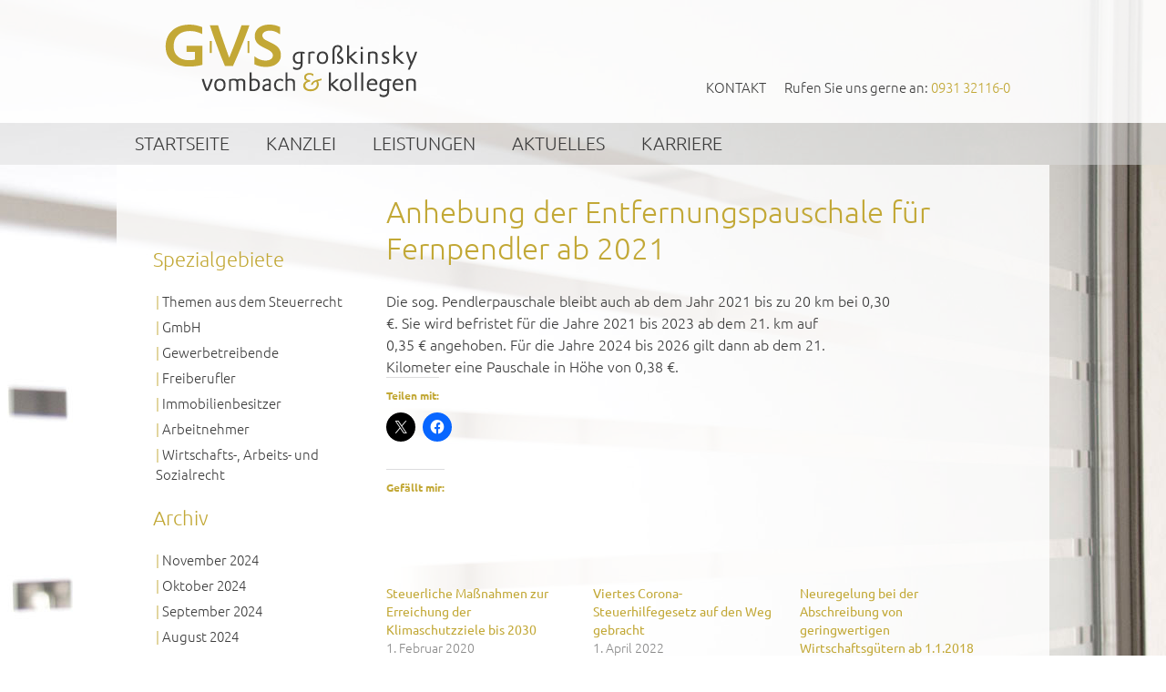

--- FILE ---
content_type: text/html; charset=UTF-8
request_url: https://www.kanzlei-gvs.de/anhebung-der-entfernungspauschale-fuer-fernpendler-ab-2021/
body_size: 12317
content:
<!DOCTYPE html>
<html dir="ltr" lang="de" prefix="og: https://ogp.me/ns#">
<head>
<meta charset="UTF-8" />
    <title>Anhebung der Entfernungspauschale für Fernpendler ab 2021 | GVS Großkinsky, Vombach &amp; Kollegen GmbH Steuerberater Wirtschaftsprüfer WürzburgGVS Großkinsky, Vombach &amp; Kollegen GmbH Steuerberater Wirtschaftsprüfer Würzburg</title>
<meta name='description' content='Die sog. Pendlerpauschale bleibt auch ab dem Jahr 2021 bis zu 20 km bei 0,30 €. Sie wird befristet für die Jahre 2021 bis ' />
	<meta name="author" content="" />
	<meta name="publisher" content="" />
	<meta name="copyright" content="Copyright &copy; 2010 - 2026 GVS Großkinsky, Vombach &amp; Kollegen GmbH Steuerberater Wirtschaftsprüfer Würzburg" />
	<meta name="distribution" content="global" />
	<meta name="siteinfo" content="" />
	<link href='//www.kanzlei-gvs.de/wp-content/uploads/omgf/omgf-stylesheet-56/omgf-stylesheet-56.css?ver=1665783645' rel='stylesheet' type='text/css'>
	<link href='//www.kanzlei-gvs.de/wp-content/uploads/omgf/omgf-stylesheet-59/omgf-stylesheet-59.css?ver=1665783645' rel='stylesheet' type='text/css'>
	<link rel="apple-touch-icon" href="https://www.kanzlei-gvs.de/wp-content/themes/kanzlei-gvs/images/favicon_kanzlei-gvs_57x57.png" />
	<link rel="apple-touch-icon" sizes="72x72" href="https://www.kanzlei-gvs.de/wp-content/themes/kanzlei-gvs/images/favicon_kanzlei-gvs_72x72.png" />
	<link rel="apple-touch-icon" sizes="114x114" href="https://www.kanzlei-gvs.de/wp-content/themes/kanzlei-gvs/images/favicon_kanzlei-gvs_114x114.png" />
	<link rel="apple-touch-icon" sizes="144x144" href="https://www.kanzlei-gvs.de/wp-content/themes/kanzlei-gvs/images/favicon_kanzlei-gvs_144x144.png" />
	<link rel='stylesheet' href='https://www.kanzlei-gvs.de/wp-content/themes/xtreme-one/output/1/kanzlei-gvs/production-min.css?ver=20240317-1010'  />
<link rel='icon' href='https://www.kanzlei-gvs.de/wp-content/themes/kanzlei-gvs/images/favicon.ico' type='image/x-icon' />
<link rel='shortcut icon' href='https://www.kanzlei-gvs.de/wp-content/themes/kanzlei-gvs/images/favicon.ico' type='image/x-icon' />
<link rel="pingback" href="https://www.kanzlei-gvs.de/xmlrpc.php" />

		<!-- All in One SEO 4.5.8 - aioseo.com -->
		<meta name="robots" content="max-image-preview:large" />
		<link rel="canonical" href="https://www.kanzlei-gvs.de/anhebung-der-entfernungspauschale-fuer-fernpendler-ab-2021/" />
		<meta name="generator" content="All in One SEO (AIOSEO) 4.5.8" />
		<meta property="og:locale" content="de_DE" />
		<meta property="og:site_name" content="GVS Großkinsky, Vombach &amp; Kollegen GmbH Steuerberater Wirtschaftsprüfer Würzburg | Steuerberatung Wirtschaftsprüfung Rechtsberatung Würzburg" />
		<meta property="og:type" content="article" />
		<meta property="og:title" content="Anhebung der Entfernungspauschale für Fernpendler ab 2021 | GVS Großkinsky, Vombach &amp; Kollegen GmbH Steuerberater Wirtschaftsprüfer Würzburg" />
		<meta property="og:url" content="https://www.kanzlei-gvs.de/anhebung-der-entfernungspauschale-fuer-fernpendler-ab-2021/" />
		<meta property="article:published_time" content="2020-11-30T23:00:56+00:00" />
		<meta property="article:modified_time" content="2020-11-30T23:00:56+00:00" />
		<meta name="twitter:card" content="summary" />
		<meta name="twitter:title" content="Anhebung der Entfernungspauschale für Fernpendler ab 2021 | GVS Großkinsky, Vombach &amp; Kollegen GmbH Steuerberater Wirtschaftsprüfer Würzburg" />
		<script type="application/ld+json" class="aioseo-schema">
			{"@context":"https:\/\/schema.org","@graph":[{"@type":"Article","@id":"https:\/\/www.kanzlei-gvs.de\/anhebung-der-entfernungspauschale-fuer-fernpendler-ab-2021\/#article","name":"Anhebung der Entfernungspauschale f\u00fcr Fernpendler ab 2021 | GVS Gro\u00dfkinsky, Vombach & Kollegen GmbH Steuerberater Wirtschaftspr\u00fcfer W\u00fcrzburg","headline":"Anhebung der Entfernungspauschale f\u00fcr Fernpendler ab 2021","author":{"@id":"https:\/\/www.kanzlei-gvs.de\/author\/steuerrecht-dezember-2020\/#author"},"publisher":{"@id":"https:\/\/www.kanzlei-gvs.de\/#organization"},"datePublished":"2020-12-01T00:00:56+01:00","dateModified":"2020-12-01T00:00:56+01:00","inLanguage":"de-DE","mainEntityOfPage":{"@id":"https:\/\/www.kanzlei-gvs.de\/anhebung-der-entfernungspauschale-fuer-fernpendler-ab-2021\/#webpage"},"isPartOf":{"@id":"https:\/\/www.kanzlei-gvs.de\/anhebung-der-entfernungspauschale-fuer-fernpendler-ab-2021\/#webpage"},"articleSection":"Aktuelles, Alle Steuerpflichtigen, Arbeitnehmer"},{"@type":"BreadcrumbList","@id":"https:\/\/www.kanzlei-gvs.de\/anhebung-der-entfernungspauschale-fuer-fernpendler-ab-2021\/#breadcrumblist","itemListElement":[{"@type":"ListItem","@id":"https:\/\/www.kanzlei-gvs.de\/#listItem","position":1,"name":"Zu Hause","item":"https:\/\/www.kanzlei-gvs.de\/","nextItem":"https:\/\/www.kanzlei-gvs.de\/anhebung-der-entfernungspauschale-fuer-fernpendler-ab-2021\/#listItem"},{"@type":"ListItem","@id":"https:\/\/www.kanzlei-gvs.de\/anhebung-der-entfernungspauschale-fuer-fernpendler-ab-2021\/#listItem","position":2,"name":"Anhebung der Entfernungspauschale f\u00fcr Fernpendler ab 2021","previousItem":"https:\/\/www.kanzlei-gvs.de\/#listItem"}]},{"@type":"Organization","@id":"https:\/\/www.kanzlei-gvs.de\/#organization","name":"GVS Gro\u00dfkinsky, Vombach & Kollegen GmbH Steuerberater Wirtschaftspr\u00fcfer W\u00fcrzburg","url":"https:\/\/www.kanzlei-gvs.de\/"},{"@type":"Person","@id":"https:\/\/www.kanzlei-gvs.de\/author\/steuerrecht-dezember-2020\/#author","url":"https:\/\/www.kanzlei-gvs.de\/author\/steuerrecht-dezember-2020\/","name":"Steuerrecht Dezember 2020"},{"@type":"WebPage","@id":"https:\/\/www.kanzlei-gvs.de\/anhebung-der-entfernungspauschale-fuer-fernpendler-ab-2021\/#webpage","url":"https:\/\/www.kanzlei-gvs.de\/anhebung-der-entfernungspauschale-fuer-fernpendler-ab-2021\/","name":"Anhebung der Entfernungspauschale f\u00fcr Fernpendler ab 2021 | GVS Gro\u00dfkinsky, Vombach & Kollegen GmbH Steuerberater Wirtschaftspr\u00fcfer W\u00fcrzburg","inLanguage":"de-DE","isPartOf":{"@id":"https:\/\/www.kanzlei-gvs.de\/#website"},"breadcrumb":{"@id":"https:\/\/www.kanzlei-gvs.de\/anhebung-der-entfernungspauschale-fuer-fernpendler-ab-2021\/#breadcrumblist"},"author":{"@id":"https:\/\/www.kanzlei-gvs.de\/author\/steuerrecht-dezember-2020\/#author"},"creator":{"@id":"https:\/\/www.kanzlei-gvs.de\/author\/steuerrecht-dezember-2020\/#author"},"datePublished":"2020-12-01T00:00:56+01:00","dateModified":"2020-12-01T00:00:56+01:00"},{"@type":"WebSite","@id":"https:\/\/www.kanzlei-gvs.de\/#website","url":"https:\/\/www.kanzlei-gvs.de\/","name":"GVS Gro\u00dfkinsky, Vombach & Kollegen GmbH Steuerberater Wirtschaftspr\u00fcfer W\u00fcrzburg","description":"Steuerberatung Wirtschaftspr\u00fcfung Rechtsberatung W\u00fcrzburg","inLanguage":"de-DE","publisher":{"@id":"https:\/\/www.kanzlei-gvs.de\/#organization"}}]}
		</script>
		<!-- All in One SEO -->

<link rel='dns-prefetch' href='//stats.wp.com' />
<link rel='dns-prefetch' href='//v0.wordpress.com' />
<link rel='dns-prefetch' href='//widgets.wp.com' />
<link rel='dns-prefetch' href='//s0.wp.com' />
<link rel='dns-prefetch' href='//0.gravatar.com' />
<link rel='dns-prefetch' href='//1.gravatar.com' />
<link rel='dns-prefetch' href='//2.gravatar.com' />
<link rel='preconnect' href='//c0.wp.com' />
<link rel="alternate" type="application/rss+xml" title="GVS Großkinsky, Vombach &amp; Kollegen GmbH Steuerberater Wirtschaftsprüfer Würzburg &raquo; Feed" href="https://www.kanzlei-gvs.de/feed/" />
<link rel="alternate" type="application/rss+xml" title="GVS Großkinsky, Vombach &amp; Kollegen GmbH Steuerberater Wirtschaftsprüfer Würzburg &raquo; Kommentar-Feed" href="https://www.kanzlei-gvs.de/comments/feed/" />
<link rel="alternate" title="oEmbed (JSON)" type="application/json+oembed" href="https://www.kanzlei-gvs.de/wp-json/oembed/1.0/embed?url=https%3A%2F%2Fwww.kanzlei-gvs.de%2Fanhebung-der-entfernungspauschale-fuer-fernpendler-ab-2021%2F" />
<link rel="alternate" title="oEmbed (XML)" type="text/xml+oembed" href="https://www.kanzlei-gvs.de/wp-json/oembed/1.0/embed?url=https%3A%2F%2Fwww.kanzlei-gvs.de%2Fanhebung-der-entfernungspauschale-fuer-fernpendler-ab-2021%2F&#038;format=xml" />
<style id='wp-img-auto-sizes-contain-inline-css' type='text/css'>
img:is([sizes=auto i],[sizes^="auto," i]){contain-intrinsic-size:3000px 1500px}
/*# sourceURL=wp-img-auto-sizes-contain-inline-css */
</style>
<link rel='stylesheet' id='jetpack_related-posts-css' href='https://c0.wp.com/p/jetpack/15.4/modules/related-posts/related-posts.css' type='text/css' media='all' />
<style id='wp-emoji-styles-inline-css' type='text/css'>

	img.wp-smiley, img.emoji {
		display: inline !important;
		border: none !important;
		box-shadow: none !important;
		height: 1em !important;
		width: 1em !important;
		margin: 0 0.07em !important;
		vertical-align: -0.1em !important;
		background: none !important;
		padding: 0 !important;
	}
/*# sourceURL=wp-emoji-styles-inline-css */
</style>
<style id='wp-block-library-inline-css' type='text/css'>
:root{--wp-block-synced-color:#7a00df;--wp-block-synced-color--rgb:122,0,223;--wp-bound-block-color:var(--wp-block-synced-color);--wp-editor-canvas-background:#ddd;--wp-admin-theme-color:#007cba;--wp-admin-theme-color--rgb:0,124,186;--wp-admin-theme-color-darker-10:#006ba1;--wp-admin-theme-color-darker-10--rgb:0,107,160.5;--wp-admin-theme-color-darker-20:#005a87;--wp-admin-theme-color-darker-20--rgb:0,90,135;--wp-admin-border-width-focus:2px}@media (min-resolution:192dpi){:root{--wp-admin-border-width-focus:1.5px}}.wp-element-button{cursor:pointer}:root .has-very-light-gray-background-color{background-color:#eee}:root .has-very-dark-gray-background-color{background-color:#313131}:root .has-very-light-gray-color{color:#eee}:root .has-very-dark-gray-color{color:#313131}:root .has-vivid-green-cyan-to-vivid-cyan-blue-gradient-background{background:linear-gradient(135deg,#00d084,#0693e3)}:root .has-purple-crush-gradient-background{background:linear-gradient(135deg,#34e2e4,#4721fb 50%,#ab1dfe)}:root .has-hazy-dawn-gradient-background{background:linear-gradient(135deg,#faaca8,#dad0ec)}:root .has-subdued-olive-gradient-background{background:linear-gradient(135deg,#fafae1,#67a671)}:root .has-atomic-cream-gradient-background{background:linear-gradient(135deg,#fdd79a,#004a59)}:root .has-nightshade-gradient-background{background:linear-gradient(135deg,#330968,#31cdcf)}:root .has-midnight-gradient-background{background:linear-gradient(135deg,#020381,#2874fc)}:root{--wp--preset--font-size--normal:16px;--wp--preset--font-size--huge:42px}.has-regular-font-size{font-size:1em}.has-larger-font-size{font-size:2.625em}.has-normal-font-size{font-size:var(--wp--preset--font-size--normal)}.has-huge-font-size{font-size:var(--wp--preset--font-size--huge)}.has-text-align-center{text-align:center}.has-text-align-left{text-align:left}.has-text-align-right{text-align:right}.has-fit-text{white-space:nowrap!important}#end-resizable-editor-section{display:none}.aligncenter{clear:both}.items-justified-left{justify-content:flex-start}.items-justified-center{justify-content:center}.items-justified-right{justify-content:flex-end}.items-justified-space-between{justify-content:space-between}.screen-reader-text{border:0;clip-path:inset(50%);height:1px;margin:-1px;overflow:hidden;padding:0;position:absolute;width:1px;word-wrap:normal!important}.screen-reader-text:focus{background-color:#ddd;clip-path:none;color:#444;display:block;font-size:1em;height:auto;left:5px;line-height:normal;padding:15px 23px 14px;text-decoration:none;top:5px;width:auto;z-index:100000}html :where(.has-border-color){border-style:solid}html :where([style*=border-top-color]){border-top-style:solid}html :where([style*=border-right-color]){border-right-style:solid}html :where([style*=border-bottom-color]){border-bottom-style:solid}html :where([style*=border-left-color]){border-left-style:solid}html :where([style*=border-width]){border-style:solid}html :where([style*=border-top-width]){border-top-style:solid}html :where([style*=border-right-width]){border-right-style:solid}html :where([style*=border-bottom-width]){border-bottom-style:solid}html :where([style*=border-left-width]){border-left-style:solid}html :where(img[class*=wp-image-]){height:auto;max-width:100%}:where(figure){margin:0 0 1em}html :where(.is-position-sticky){--wp-admin--admin-bar--position-offset:var(--wp-admin--admin-bar--height,0px)}@media screen and (max-width:600px){html :where(.is-position-sticky){--wp-admin--admin-bar--position-offset:0px}}

/*# sourceURL=wp-block-library-inline-css */
</style><style id='global-styles-inline-css' type='text/css'>
:root{--wp--preset--aspect-ratio--square: 1;--wp--preset--aspect-ratio--4-3: 4/3;--wp--preset--aspect-ratio--3-4: 3/4;--wp--preset--aspect-ratio--3-2: 3/2;--wp--preset--aspect-ratio--2-3: 2/3;--wp--preset--aspect-ratio--16-9: 16/9;--wp--preset--aspect-ratio--9-16: 9/16;--wp--preset--color--black: #000000;--wp--preset--color--cyan-bluish-gray: #abb8c3;--wp--preset--color--white: #ffffff;--wp--preset--color--pale-pink: #f78da7;--wp--preset--color--vivid-red: #cf2e2e;--wp--preset--color--luminous-vivid-orange: #ff6900;--wp--preset--color--luminous-vivid-amber: #fcb900;--wp--preset--color--light-green-cyan: #7bdcb5;--wp--preset--color--vivid-green-cyan: #00d084;--wp--preset--color--pale-cyan-blue: #8ed1fc;--wp--preset--color--vivid-cyan-blue: #0693e3;--wp--preset--color--vivid-purple: #9b51e0;--wp--preset--gradient--vivid-cyan-blue-to-vivid-purple: linear-gradient(135deg,rgb(6,147,227) 0%,rgb(155,81,224) 100%);--wp--preset--gradient--light-green-cyan-to-vivid-green-cyan: linear-gradient(135deg,rgb(122,220,180) 0%,rgb(0,208,130) 100%);--wp--preset--gradient--luminous-vivid-amber-to-luminous-vivid-orange: linear-gradient(135deg,rgb(252,185,0) 0%,rgb(255,105,0) 100%);--wp--preset--gradient--luminous-vivid-orange-to-vivid-red: linear-gradient(135deg,rgb(255,105,0) 0%,rgb(207,46,46) 100%);--wp--preset--gradient--very-light-gray-to-cyan-bluish-gray: linear-gradient(135deg,rgb(238,238,238) 0%,rgb(169,184,195) 100%);--wp--preset--gradient--cool-to-warm-spectrum: linear-gradient(135deg,rgb(74,234,220) 0%,rgb(151,120,209) 20%,rgb(207,42,186) 40%,rgb(238,44,130) 60%,rgb(251,105,98) 80%,rgb(254,248,76) 100%);--wp--preset--gradient--blush-light-purple: linear-gradient(135deg,rgb(255,206,236) 0%,rgb(152,150,240) 100%);--wp--preset--gradient--blush-bordeaux: linear-gradient(135deg,rgb(254,205,165) 0%,rgb(254,45,45) 50%,rgb(107,0,62) 100%);--wp--preset--gradient--luminous-dusk: linear-gradient(135deg,rgb(255,203,112) 0%,rgb(199,81,192) 50%,rgb(65,88,208) 100%);--wp--preset--gradient--pale-ocean: linear-gradient(135deg,rgb(255,245,203) 0%,rgb(182,227,212) 50%,rgb(51,167,181) 100%);--wp--preset--gradient--electric-grass: linear-gradient(135deg,rgb(202,248,128) 0%,rgb(113,206,126) 100%);--wp--preset--gradient--midnight: linear-gradient(135deg,rgb(2,3,129) 0%,rgb(40,116,252) 100%);--wp--preset--font-size--small: 13px;--wp--preset--font-size--medium: 20px;--wp--preset--font-size--large: 36px;--wp--preset--font-size--x-large: 42px;--wp--preset--spacing--20: 0.44rem;--wp--preset--spacing--30: 0.67rem;--wp--preset--spacing--40: 1rem;--wp--preset--spacing--50: 1.5rem;--wp--preset--spacing--60: 2.25rem;--wp--preset--spacing--70: 3.38rem;--wp--preset--spacing--80: 5.06rem;--wp--preset--shadow--natural: 6px 6px 9px rgba(0, 0, 0, 0.2);--wp--preset--shadow--deep: 12px 12px 50px rgba(0, 0, 0, 0.4);--wp--preset--shadow--sharp: 6px 6px 0px rgba(0, 0, 0, 0.2);--wp--preset--shadow--outlined: 6px 6px 0px -3px rgb(255, 255, 255), 6px 6px rgb(0, 0, 0);--wp--preset--shadow--crisp: 6px 6px 0px rgb(0, 0, 0);}:where(.is-layout-flex){gap: 0.5em;}:where(.is-layout-grid){gap: 0.5em;}body .is-layout-flex{display: flex;}.is-layout-flex{flex-wrap: wrap;align-items: center;}.is-layout-flex > :is(*, div){margin: 0;}body .is-layout-grid{display: grid;}.is-layout-grid > :is(*, div){margin: 0;}:where(.wp-block-columns.is-layout-flex){gap: 2em;}:where(.wp-block-columns.is-layout-grid){gap: 2em;}:where(.wp-block-post-template.is-layout-flex){gap: 1.25em;}:where(.wp-block-post-template.is-layout-grid){gap: 1.25em;}.has-black-color{color: var(--wp--preset--color--black) !important;}.has-cyan-bluish-gray-color{color: var(--wp--preset--color--cyan-bluish-gray) !important;}.has-white-color{color: var(--wp--preset--color--white) !important;}.has-pale-pink-color{color: var(--wp--preset--color--pale-pink) !important;}.has-vivid-red-color{color: var(--wp--preset--color--vivid-red) !important;}.has-luminous-vivid-orange-color{color: var(--wp--preset--color--luminous-vivid-orange) !important;}.has-luminous-vivid-amber-color{color: var(--wp--preset--color--luminous-vivid-amber) !important;}.has-light-green-cyan-color{color: var(--wp--preset--color--light-green-cyan) !important;}.has-vivid-green-cyan-color{color: var(--wp--preset--color--vivid-green-cyan) !important;}.has-pale-cyan-blue-color{color: var(--wp--preset--color--pale-cyan-blue) !important;}.has-vivid-cyan-blue-color{color: var(--wp--preset--color--vivid-cyan-blue) !important;}.has-vivid-purple-color{color: var(--wp--preset--color--vivid-purple) !important;}.has-black-background-color{background-color: var(--wp--preset--color--black) !important;}.has-cyan-bluish-gray-background-color{background-color: var(--wp--preset--color--cyan-bluish-gray) !important;}.has-white-background-color{background-color: var(--wp--preset--color--white) !important;}.has-pale-pink-background-color{background-color: var(--wp--preset--color--pale-pink) !important;}.has-vivid-red-background-color{background-color: var(--wp--preset--color--vivid-red) !important;}.has-luminous-vivid-orange-background-color{background-color: var(--wp--preset--color--luminous-vivid-orange) !important;}.has-luminous-vivid-amber-background-color{background-color: var(--wp--preset--color--luminous-vivid-amber) !important;}.has-light-green-cyan-background-color{background-color: var(--wp--preset--color--light-green-cyan) !important;}.has-vivid-green-cyan-background-color{background-color: var(--wp--preset--color--vivid-green-cyan) !important;}.has-pale-cyan-blue-background-color{background-color: var(--wp--preset--color--pale-cyan-blue) !important;}.has-vivid-cyan-blue-background-color{background-color: var(--wp--preset--color--vivid-cyan-blue) !important;}.has-vivid-purple-background-color{background-color: var(--wp--preset--color--vivid-purple) !important;}.has-black-border-color{border-color: var(--wp--preset--color--black) !important;}.has-cyan-bluish-gray-border-color{border-color: var(--wp--preset--color--cyan-bluish-gray) !important;}.has-white-border-color{border-color: var(--wp--preset--color--white) !important;}.has-pale-pink-border-color{border-color: var(--wp--preset--color--pale-pink) !important;}.has-vivid-red-border-color{border-color: var(--wp--preset--color--vivid-red) !important;}.has-luminous-vivid-orange-border-color{border-color: var(--wp--preset--color--luminous-vivid-orange) !important;}.has-luminous-vivid-amber-border-color{border-color: var(--wp--preset--color--luminous-vivid-amber) !important;}.has-light-green-cyan-border-color{border-color: var(--wp--preset--color--light-green-cyan) !important;}.has-vivid-green-cyan-border-color{border-color: var(--wp--preset--color--vivid-green-cyan) !important;}.has-pale-cyan-blue-border-color{border-color: var(--wp--preset--color--pale-cyan-blue) !important;}.has-vivid-cyan-blue-border-color{border-color: var(--wp--preset--color--vivid-cyan-blue) !important;}.has-vivid-purple-border-color{border-color: var(--wp--preset--color--vivid-purple) !important;}.has-vivid-cyan-blue-to-vivid-purple-gradient-background{background: var(--wp--preset--gradient--vivid-cyan-blue-to-vivid-purple) !important;}.has-light-green-cyan-to-vivid-green-cyan-gradient-background{background: var(--wp--preset--gradient--light-green-cyan-to-vivid-green-cyan) !important;}.has-luminous-vivid-amber-to-luminous-vivid-orange-gradient-background{background: var(--wp--preset--gradient--luminous-vivid-amber-to-luminous-vivid-orange) !important;}.has-luminous-vivid-orange-to-vivid-red-gradient-background{background: var(--wp--preset--gradient--luminous-vivid-orange-to-vivid-red) !important;}.has-very-light-gray-to-cyan-bluish-gray-gradient-background{background: var(--wp--preset--gradient--very-light-gray-to-cyan-bluish-gray) !important;}.has-cool-to-warm-spectrum-gradient-background{background: var(--wp--preset--gradient--cool-to-warm-spectrum) !important;}.has-blush-light-purple-gradient-background{background: var(--wp--preset--gradient--blush-light-purple) !important;}.has-blush-bordeaux-gradient-background{background: var(--wp--preset--gradient--blush-bordeaux) !important;}.has-luminous-dusk-gradient-background{background: var(--wp--preset--gradient--luminous-dusk) !important;}.has-pale-ocean-gradient-background{background: var(--wp--preset--gradient--pale-ocean) !important;}.has-electric-grass-gradient-background{background: var(--wp--preset--gradient--electric-grass) !important;}.has-midnight-gradient-background{background: var(--wp--preset--gradient--midnight) !important;}.has-small-font-size{font-size: var(--wp--preset--font-size--small) !important;}.has-medium-font-size{font-size: var(--wp--preset--font-size--medium) !important;}.has-large-font-size{font-size: var(--wp--preset--font-size--large) !important;}.has-x-large-font-size{font-size: var(--wp--preset--font-size--x-large) !important;}
/*# sourceURL=global-styles-inline-css */
</style>

<style id='classic-theme-styles-inline-css' type='text/css'>
/*! This file is auto-generated */
.wp-block-button__link{color:#fff;background-color:#32373c;border-radius:9999px;box-shadow:none;text-decoration:none;padding:calc(.667em + 2px) calc(1.333em + 2px);font-size:1.125em}.wp-block-file__button{background:#32373c;color:#fff;text-decoration:none}
/*# sourceURL=/wp-includes/css/classic-themes.min.css */
</style>
<link rel='stylesheet' id='contact-form-7-css' href='https://www.kanzlei-gvs.de/wp-content/plugins/contact-form-7/includes/css/styles.css?ver=5.9.2' type='text/css' media='all' />
<link rel='stylesheet' id='hamburger.css-css' href='https://www.kanzlei-gvs.de/wp-content/plugins/wp-responsive-menu/assets/css/wpr-hamburger.css?ver=3.1.8' type='text/css' media='all' />
<link rel='stylesheet' id='wprmenu.css-css' href='https://www.kanzlei-gvs.de/wp-content/plugins/wp-responsive-menu/assets/css/wprmenu.css?ver=3.1.8' type='text/css' media='all' />
<style id='wprmenu.css-inline-css' type='text/css'>
@media only screen and ( max-width: 768px ) {html body div.wprm-wrapper {overflow: scroll;}#wprmenu_bar {background-image: url();background-size: cover ;background-repeat: repeat;}#wprmenu_bar {background-color: #3d3d3d;}html body div#mg-wprm-wrap .wpr_submit .icon.icon-search {color: #FFFFFF;}#wprmenu_bar .menu_title,#wprmenu_bar .wprmenu_icon_menu,#wprmenu_bar .menu_title a {color: #FFFFFF;}#wprmenu_bar .menu_title a {font-size: 20px;font-weight: normal;}#mg-wprm-wrap li.menu-item a {font-size: 15px;text-transform: uppercase;font-weight: normal;}#mg-wprm-wrap li.menu-item-has-children ul.sub-menu a {font-size: 15px;text-transform: uppercase;font-weight: normal;}#mg-wprm-wrap li.current-menu-item > a {background: #c2a836;}#mg-wprm-wrap li.current-menu-item > a,#mg-wprm-wrap li.current-menu-item span.wprmenu_icon{color: #FFFFFF !important;}#mg-wprm-wrap {background-color: #3d3d3d;}.cbp-spmenu-push-toright,.cbp-spmenu-push-toright .mm-slideout {left: 80% ;}.cbp-spmenu-push-toleft {left: -80% ;}#mg-wprm-wrap.cbp-spmenu-right,#mg-wprm-wrap.cbp-spmenu-left,#mg-wprm-wrap.cbp-spmenu-right.custom,#mg-wprm-wrap.cbp-spmenu-left.custom,.cbp-spmenu-vertical {width: 80%;max-width: 400px;}#mg-wprm-wrap ul#wprmenu_menu_ul li.menu-item a,div#mg-wprm-wrap ul li span.wprmenu_icon {color: #FFFFFF;}#mg-wprm-wrap ul#wprmenu_menu_ul li.menu-item:valid ~ a{color: #FFFFFF;}#mg-wprm-wrap ul#wprmenu_menu_ul li.menu-item a:hover {background: #3d3d3d;color: #FFFFFF !important;}div#mg-wprm-wrap ul>li:hover>span.wprmenu_icon {color: #FFFFFF !important;}.wprmenu_bar .hamburger-inner,.wprmenu_bar .hamburger-inner::before,.wprmenu_bar .hamburger-inner::after {background: #FFFFFF;}.wprmenu_bar .hamburger:hover .hamburger-inner,.wprmenu_bar .hamburger:hover .hamburger-inner::before,.wprmenu_bar .hamburger:hover .hamburger-inner::after {background: #FFFFFF;}div.wprmenu_bar div.hamburger{padding-right: 6px !important;}#wprmenu_menu.left {width:80%;left: -80%;right: auto;}#wprmenu_menu.right {width:80%;right: -80%;left: auto;}html body div#wprmenu_bar {height : px;}#mg-wprm-wrap.cbp-spmenu-left,#mg-wprm-wrap.cbp-spmenu-right,#mg-widgetmenu-wrap.cbp-spmenu-widget-left,#mg-widgetmenu-wrap.cbp-spmenu-widget-right {top: px !important;}.wprmenu_bar .hamburger {float: left;}.wprmenu_bar #custom_menu_icon.hamburger {top: 0px;left: 0px;float: left !important;background-color: #CCCCCC;}.wpr_custom_menu #custom_menu_icon {display: block;}html { padding-top: 42px !important; }#wprmenu_bar,#mg-wprm-wrap { display: block; }div#wpadminbar { position: fixed; }}
/*# sourceURL=wprmenu.css-inline-css */
</style>
<link rel='stylesheet' id='wpr_icons-css' href='https://www.kanzlei-gvs.de/wp-content/plugins/wp-responsive-menu/inc/assets/icons/wpr-icons.css?ver=3.1.8' type='text/css' media='all' />
<link rel='stylesheet' id='responsive_css-css' href='https://www.kanzlei-gvs.de/wp-content/themes/kanzlei-gvs/css/screen/responsive.css?ver=6.9' type='text/css' media='all' />
<link rel='stylesheet' id='jetpack_likes-css' href='https://c0.wp.com/p/jetpack/15.4/modules/likes/style.css' type='text/css' media='all' />
<link rel='stylesheet' id='sharedaddy-css' href='https://c0.wp.com/p/jetpack/15.4/modules/sharedaddy/sharing.css' type='text/css' media='all' />
<link rel='stylesheet' id='social-logos-css' href='https://c0.wp.com/p/jetpack/15.4/_inc/social-logos/social-logos.min.css' type='text/css' media='all' />
<script type="text/javascript" src="https://c0.wp.com/c/6.9/wp-includes/js/jquery/jquery.min.js" id="jquery-core-js"></script>
<script type="text/javascript" src="https://c0.wp.com/c/6.9/wp-includes/js/jquery/jquery-migrate.min.js" id="jquery-migrate-js"></script>
<script type="text/javascript" id="jetpack_related-posts-js-extra">
/* <![CDATA[ */
var related_posts_js_options = {"post_heading":"h4"};
//# sourceURL=jetpack_related-posts-js-extra
/* ]]> */
</script>
<script type="text/javascript" src="https://c0.wp.com/p/jetpack/15.4/_inc/build/related-posts/related-posts.min.js" id="jetpack_related-posts-js"></script>
<script type="text/javascript" src="https://www.kanzlei-gvs.de/wp-content/plugins/wp-responsive-menu/assets/js/modernizr.custom.js?ver=3.1.8" id="modernizr-js"></script>
<script type="text/javascript" src="https://www.kanzlei-gvs.de/wp-content/plugins/wp-responsive-menu/assets/js/touchSwipe.js?ver=3.1.8" id="touchSwipe-js"></script>
<script type="text/javascript" id="wprmenu.js-js-extra">
/* <![CDATA[ */
var wprmenu = {"zooming":"yes","from_width":"768","push_width":"400","menu_width":"80","parent_click":"","swipe":"yes","enable_overlay":""};
//# sourceURL=wprmenu.js-js-extra
/* ]]> */
</script>
<script type="text/javascript" src="https://www.kanzlei-gvs.de/wp-content/plugins/wp-responsive-menu/assets/js/wprmenu.js?ver=3.1.8" id="wprmenu.js-js"></script>
<link rel="https://api.w.org/" href="https://www.kanzlei-gvs.de/wp-json/" /><link rel="alternate" title="JSON" type="application/json" href="https://www.kanzlei-gvs.de/wp-json/wp/v2/posts/6039" /><link rel="EditURI" type="application/rsd+xml" title="RSD" href="https://www.kanzlei-gvs.de/xmlrpc.php?rsd" />
<link rel='shortlink' href='https://wp.me/p9LD54-1zp' />
	<style>img#wpstats{display:none}</style>
		<link rel="icon" href="https://www.kanzlei-gvs.de/wp-content/uploads/2018/08/image-150x150.jpg" sizes="32x32" />
<link rel="icon" href="https://www.kanzlei-gvs.de/wp-content/uploads/2018/08/image-300x300.jpg" sizes="192x192" />
<link rel="apple-touch-icon" href="https://www.kanzlei-gvs.de/wp-content/uploads/2018/08/image-300x300.jpg" />
<meta name="msapplication-TileImage" content="https://www.kanzlei-gvs.de/wp-content/uploads/2018/08/image-300x300.jpg" />
<script type="text/javascript">
//enable css rules for active javascript
document.documentElement.className = document.documentElement.className.length ? document.documentElement.className + " js" : "js";
</script>
</head>
<body id="single" class=" wp-singular post-template-default single single-post postid-6039 single-format-standard wp-theme-xtreme-one wp-child-theme-kanzlei-gvs xf_layout-zwei_spalten_linke_sidebar_mit_menue  design-fullpage xf-html5 xf-layout2">
      <ul id="skiplinks">
            <li><a class="skip" href="#primarynav">Springe zur primären Navigation (Drücke Enter).</a></li>
                <li><a class="skip" href="#content">Springe zum Inhalt (Drücke Enter).</a></li>
            </ul>
    <header id='header' class='xf-container clearfix  xf-fullpage' >
<div class='page_margins'><div class='yamlpage clearfix'>            <div class="col1"><div class="col1_content clearfix"><section id="custom_html-2" class="widget_text widget widget_custom_html"><div class="textwidget custom-html-widget">Rufen Sie uns gerne an: <a href="tel:+49931321160" title="Telefon 0931 32116-0 anrufen …">0931 32116-0</a></div></section><section id="nav_menu-6" class="widget widget_nav_menu"><div class="menu-headermenu-container"><ul id="menu-headermenu" class="menu"><li id="menu-item-58" class="menu-item menu-item-type-post_type menu-item-object-page menu-item-58"><a href="https://www.kanzlei-gvs.de/startseite/kontakt/">Kontakt</a></li>
</ul></div></section></div></div>
            <div class="col3"><div class="col3_content clearfix"><h1 class="blogtitle"><a href="https://www.kanzlei-gvs.de" title="Zur Homepage springen">GVS Großkinsky, Vombach &amp; Kollegen GmbH Steuerberater Wirtschaftsprüfer Würzburg</a></h1></div></div>
    </div></div>
</header>
<nav id='primarynav' class='xf-container clearfix  xf-fullpage shinybuttons' >
<div class='page_margins'><div class='yamlpage clearfix'><div class="hlist"><ul class="sf-menu"><li ><a href="https://www.kanzlei-gvs.de/">Startseite</a></li><li class="page_item page-item-9 page_item_has_children"><a href="https://www.kanzlei-gvs.de/kanzlei/">Kanzlei</a><ul class='children'><li class="page_item page-item-4212"><a href="https://www.kanzlei-gvs.de/kanzlei/werwirsind/">Wer wir sind</a></li><li class="page_item page-item-41"><a href="https://www.kanzlei-gvs.de/kanzlei/leitbild/">Leitbild</a></li><li class="page_item page-item-200"><a href="https://www.kanzlei-gvs.de/kanzlei/berufstraeger/">Berufsträger</a></li><li class="page_item page-item-43"><a href="https://www.kanzlei-gvs.de/kanzlei/mitarbeiter/">Mitarbeiter | Basis unseres Erfolgs</a></li></ul></li><li class="page_item page-item-7 page_item_has_children"><a href="https://www.kanzlei-gvs.de/leistungen/">Leistungen</a><ul class='children'><li class="page_item page-item-30"><a href="https://www.kanzlei-gvs.de/leistungen/steuerberatung/">Steuerberatung</a></li><li class="page_item page-item-32"><a href="https://www.kanzlei-gvs.de/leistungen/wirtschaftsprufung/">Wirtschaftsprüfung</a></li><li class="page_item page-item-34"><a href="https://www.kanzlei-gvs.de/leistungen/rechtsberatung/">Rechtsberatung</a></li><li class="page_item page-item-36"><a href="https://www.kanzlei-gvs.de/leistungen/unternehmensberatung/">Betriebswirtschaftliche Beratung</a></li></ul></li><li class="page_item page-item-1241 page_item_has_children"><a href="https://www.kanzlei-gvs.de/aktuelles/">Aktuelles</a><ul class='children'><li class="page_item page-item-11 page_item_has_children"><a href="https://www.kanzlei-gvs.de/aktuelles/fachinformation/">Fachinformation</a></li><li class="page_item page-item-700"><a href="https://www.kanzlei-gvs.de/aktuelles/links/">Links</a></li></ul></li><li class="page_item page-item-3632 page_item_has_children"><a href="https://www.kanzlei-gvs.de/karriere/">Karriere</a><ul class='children'><li class="page_item page-item-1957"><a href="https://www.kanzlei-gvs.de/karriere/stellenanzeige/">Mitarbeiter gesucht</a></li><li class="page_item page-item-6780"><a href="https://www.kanzlei-gvs.de/karriere/stellenanzeige-steuerberater-gesucht/">Steuerberater gesucht</a></li><li class="page_item page-item-1235"><a href="https://www.kanzlei-gvs.de/karriere/ausbildung/">Ausbildung</a></li></ul></li></ul></div></div></div>
</nav>
<div id='main' class='xf-container clearfix  xf-fullpage two-left' >
<div class='page_margins'><div class='yamlpage clearfix'><div id='content' class='col1' >  <div class='col1_content clearfix'><article class="post page" id="post-6039">
						<hgroup>
						<h2 class="posttitle">Anhebung der Entfernungspauschale für Fernpendler ab 2021</h2>				</hgroup>
		            <div class="entry-content">
    <p>Die sog. Pendlerpauschale bleibt auch ab dem Jahr 2021 bis zu 20 km bei 0,30<br />
  €. Sie wird befristet für die Jahre 2021 bis 2023 ab dem 21. km auf<br />
  0,35 € angehoben. Für die Jahre 2024 bis 2026 gilt dann ab dem 21.<br />
  Kilometer eine Pauschale in Höhe von 0,38 €.</p>
<div class="sharedaddy sd-sharing-enabled"><div class="robots-nocontent sd-block sd-social sd-social-icon sd-sharing"><h3 class="sd-title">Teilen mit:</h3><div class="sd-content"><ul><li class="share-twitter"><a rel="nofollow noopener noreferrer"
				data-shared="sharing-twitter-6039"
				class="share-twitter sd-button share-icon no-text"
				href="https://www.kanzlei-gvs.de/anhebung-der-entfernungspauschale-fuer-fernpendler-ab-2021/?share=twitter"
				target="_blank"
				aria-labelledby="sharing-twitter-6039"
				>
				<span id="sharing-twitter-6039" hidden>Klicke, um auf X zu teilen (Wird in neuem Fenster geöffnet)</span>
				<span>X</span>
			</a></li><li class="share-facebook"><a rel="nofollow noopener noreferrer"
				data-shared="sharing-facebook-6039"
				class="share-facebook sd-button share-icon no-text"
				href="https://www.kanzlei-gvs.de/anhebung-der-entfernungspauschale-fuer-fernpendler-ab-2021/?share=facebook"
				target="_blank"
				aria-labelledby="sharing-facebook-6039"
				>
				<span id="sharing-facebook-6039" hidden>Klick, um auf Facebook zu teilen (Wird in neuem Fenster geöffnet)</span>
				<span>Facebook</span>
			</a></li><li class="share-end"></li></ul></div></div></div><div class='sharedaddy sd-block sd-like jetpack-likes-widget-wrapper jetpack-likes-widget-unloaded' id='like-post-wrapper-144338670-6039-697c17b13d28c' data-src='https://widgets.wp.com/likes/?ver=15.4#blog_id=144338670&amp;post_id=6039&amp;origin=www.kanzlei-gvs.de&amp;obj_id=144338670-6039-697c17b13d28c' data-name='like-post-frame-144338670-6039-697c17b13d28c' data-title='Liken oder rebloggen'><h3 class="sd-title">Gefällt mir:</h3><div class='likes-widget-placeholder post-likes-widget-placeholder' style='height: 55px;'><span class='button'><span>Gefällt mir</span></span> <span class="loading">Wird geladen …</span></div><span class='sd-text-color'></span><a class='sd-link-color'></a></div>
<div id='jp-relatedposts' class='jp-relatedposts' >
	
</div>            </div>
</article><a href="javascript:print();">Inhalt ausdrucken</a><br /><a href="javascript:window.history.back();">Zur&uuml;ck zum Inhaltsverzeichnis</a><br />&nbsp;<br /><a class="dark" href="/beispiel-seite/kontakt/">Haben Sie Fragen zu dem Beitrag? Sprechen Sie uns an!</a></div></div><aside class="col3" ><div class="col3_content clearfix"><div class="sidebar" id="xtreme_sidebar_one" ><section id="nav_menu-5" class="widget widget_nav_menu"><div class="menu-mainmenu-container"><ul id="menu-mainmenu" class="menu"><li id="menu-item-59" class="menu-item menu-item-type-post_type menu-item-object-page menu-item-home menu-item-59"><a href="https://www.kanzlei-gvs.de/">Startseite</a></li>
<li id="menu-item-65" class="menu-item menu-item-type-post_type menu-item-object-page menu-item-has-children menu-item-65"><a href="https://www.kanzlei-gvs.de/kanzlei/">Kanzlei</a>
<ul class="sub-menu">
	<li id="menu-item-4456" class="menu-item menu-item-type-post_type menu-item-object-page menu-item-4456"><a href="https://www.kanzlei-gvs.de/kanzlei/werwirsind/">Wer wir sind</a></li>
	<li id="menu-item-66" class="menu-item menu-item-type-post_type menu-item-object-page menu-item-66"><a href="https://www.kanzlei-gvs.de/kanzlei/leitbild/">Leitbild</a></li>
	<li id="menu-item-205" class="menu-item menu-item-type-post_type menu-item-object-page menu-item-205"><a href="https://www.kanzlei-gvs.de/kanzlei/berufstraeger/">Berufsträger</a></li>
	<li id="menu-item-463" class="menu-item menu-item-type-post_type menu-item-object-page menu-item-463"><a href="https://www.kanzlei-gvs.de/kanzlei/mitarbeiter/">Mitarbeiter</a></li>
</ul>
</li>
<li id="menu-item-60" class="menu-item menu-item-type-post_type menu-item-object-page menu-item-has-children menu-item-60"><a href="https://www.kanzlei-gvs.de/leistungen/">Leistungen</a>
<ul class="sub-menu">
	<li id="menu-item-61" class="menu-item menu-item-type-post_type menu-item-object-page menu-item-61"><a href="https://www.kanzlei-gvs.de/leistungen/steuerberatung/">Steuerberatung</a></li>
	<li id="menu-item-62" class="menu-item menu-item-type-post_type menu-item-object-page menu-item-62"><a href="https://www.kanzlei-gvs.de/leistungen/wirtschaftsprufung/">Wirtschaftsprüfung</a></li>
	<li id="menu-item-63" class="menu-item menu-item-type-post_type menu-item-object-page menu-item-63"><a href="https://www.kanzlei-gvs.de/leistungen/rechtsberatung/">Rechtsberatung</a></li>
	<li id="menu-item-64" class="menu-item menu-item-type-post_type menu-item-object-page menu-item-64"><a href="https://www.kanzlei-gvs.de/leistungen/unternehmensberatung/">Betriebswirtschaftliche Beratung</a></li>
</ul>
</li>
<li id="menu-item-4348" class="menu-item menu-item-type-post_type menu-item-object-page menu-item-has-children menu-item-4348"><a href="https://www.kanzlei-gvs.de/aktuelles/">Aktuelles</a>
<ul class="sub-menu">
	<li id="menu-item-69" class="menu-item menu-item-type-post_type menu-item-object-page menu-item-has-children menu-item-69"><a href="https://www.kanzlei-gvs.de/aktuelles/fachinformation/">Fachinformation</a>
	<ul class="sub-menu">
		<li id="menu-item-4351" class="menu-item menu-item-type-taxonomy menu-item-object-category current-post-ancestor current-menu-parent current-post-parent menu-item-4351"><a href="https://www.kanzlei-gvs.de/kategorie/alle-steuerpflichtigen/">Alle Steuerpflichtigen</a></li>
		<li id="menu-item-4352" class="menu-item menu-item-type-taxonomy menu-item-object-category menu-item-4352"><a href="https://www.kanzlei-gvs.de/kategorie/gmbh/">GmbH</a></li>
		<li id="menu-item-4353" class="menu-item menu-item-type-taxonomy menu-item-object-category menu-item-4353"><a href="https://www.kanzlei-gvs.de/kategorie/gewerbetreibende/">Gewerbetreibende</a></li>
		<li id="menu-item-4354" class="menu-item menu-item-type-taxonomy menu-item-object-category menu-item-4354"><a href="https://www.kanzlei-gvs.de/kategorie/freiberufler/">Freiberufler</a></li>
		<li id="menu-item-4355" class="menu-item menu-item-type-taxonomy menu-item-object-category menu-item-4355"><a href="https://www.kanzlei-gvs.de/kategorie/immobilienbesitzer/">Immobilienbesitzer</a></li>
		<li id="menu-item-4350" class="menu-item menu-item-type-taxonomy menu-item-object-category menu-item-4350"><a href="https://www.kanzlei-gvs.de/kategorie/wirtschafts-arbeits-und-sozialrecht/">Wirtschafts-, Arbeits- und Sozialrecht</a></li>
	</ul>
</li>
	<li id="menu-item-1239" class="menu-item menu-item-type-post_type menu-item-object-page menu-item-1239"><a href="https://www.kanzlei-gvs.de/aktuelles/links/">Links</a></li>
</ul>
</li>
<li id="menu-item-4780" class="menu-item menu-item-type-post_type menu-item-object-page menu-item-has-children menu-item-4780"><a href="https://www.kanzlei-gvs.de/karriere/stellenanzeige/">Karriere</a>
<ul class="sub-menu">
	<li id="menu-item-4970" class="menu-item menu-item-type-post_type menu-item-object-page menu-item-4970"><a href="https://www.kanzlei-gvs.de/karriere/stellenanzeige/">Mitarbeiter gesucht</a></li>
	<li id="menu-item-6800" class="menu-item menu-item-type-post_type menu-item-object-page menu-item-6800"><a href="https://www.kanzlei-gvs.de/karriere/stellenanzeige-steuerberater-gesucht/">Steuerberater gesucht</a></li>
	<li id="menu-item-4346" class="menu-item menu-item-type-post_type menu-item-object-page menu-item-4346"><a href="https://www.kanzlei-gvs.de/karriere/ausbildung/">Ausbildung</a></li>
</ul>
</li>
</ul></div></section><section id="nav_menu-8" class="widget widget_nav_menu"><h5 class="widget-title">Spezialgebiete</h5><div class="menu-spezialgebiete-container"><ul id="menu-spezialgebiete" class="menu"><li id="menu-item-2438" class="menu-item menu-item-type-post_type menu-item-object-page menu-item-2438"><a href="https://www.kanzlei-gvs.de/aktuelles/fachinformation/themen-aus-dem-steuerrecht/">Themen aus dem Steuerrecht</a></li>
<li id="menu-item-2451" class="menu-item menu-item-type-post_type menu-item-object-page menu-item-2451"><a href="https://www.kanzlei-gvs.de/aktuelles/fachinformation/gmbh/">GmbH</a></li>
<li id="menu-item-2452" class="menu-item menu-item-type-post_type menu-item-object-page menu-item-2452"><a href="https://www.kanzlei-gvs.de/aktuelles/fachinformation/gewerbetreibende/">Gewerbetreibende</a></li>
<li id="menu-item-2453" class="menu-item menu-item-type-post_type menu-item-object-page menu-item-2453"><a href="https://www.kanzlei-gvs.de/aktuelles/fachinformation/freiberufler/">Freiberufler</a></li>
<li id="menu-item-2454" class="menu-item menu-item-type-post_type menu-item-object-page menu-item-2454"><a href="https://www.kanzlei-gvs.de/aktuelles/fachinformation/immobilienbesitzer/">Immobilienbesitzer</a></li>
<li id="menu-item-2455" class="menu-item menu-item-type-post_type menu-item-object-page menu-item-2455"><a href="https://www.kanzlei-gvs.de/aktuelles/fachinformation/arbeitnehmer/">Arbeitnehmer</a></li>
<li id="menu-item-3188" class="menu-item menu-item-type-post_type menu-item-object-page menu-item-3188"><a href="https://www.kanzlei-gvs.de/aktuelles/fachinformation/wirtschafts-arbeits-und-sozialrecht/">Wirtschafts-, Arbeits- und Sozialrecht</a></li>
</ul></div></section><section id="archives-2" class="widget widget_archive"><h5 class="widget-title">Archiv</h5>
			<ul>
					<li><a href='https://www.kanzlei-gvs.de/2024/11/'>November 2024</a></li>
	<li><a href='https://www.kanzlei-gvs.de/2024/10/'>Oktober 2024</a></li>
	<li><a href='https://www.kanzlei-gvs.de/2024/09/'>September 2024</a></li>
	<li><a href='https://www.kanzlei-gvs.de/2024/08/'>August 2024</a></li>
	<li><a href='https://www.kanzlei-gvs.de/2024/07/'>Juli 2024</a></li>
	<li><a href='https://www.kanzlei-gvs.de/2024/06/'>Juni 2024</a></li>
	<li><a href='https://www.kanzlei-gvs.de/2024/05/'>Mai 2024</a></li>
	<li><a href='https://www.kanzlei-gvs.de/2024/04/'>April 2024</a></li>
	<li><a href='https://www.kanzlei-gvs.de/2024/03/'>März 2024</a></li>
	<li><a href='https://www.kanzlei-gvs.de/2024/02/'>Februar 2024</a></li>
	<li><a href='https://www.kanzlei-gvs.de/2024/01/'>Januar 2024</a></li>
	<li><a href='https://www.kanzlei-gvs.de/2023/12/'>Dezember 2023</a></li>
			</ul>

			</section></div>  </div>  <div class='ie_clearing'>&nbsp;</div></aside></div></div>
</div>
<section id='teaser' class='xf-container clearfix  xf-fullpage' >
<div class='page_margins'><div class='yamlpage clearfix'></div></div>
</section>
<footer id='footer' class='xf-container clearfix  xf-fullpage' >
<div class='page_margins'><div class='yamlpage clearfix'><div class="subcolumns"><div class='txt-left c25l'>
<div class='sync subcl'>
<section id="text-3" class="widget widget_text">			<div class="textwidget"><div id="logo2">Logo2</div></div>
		</section></div></div><div class='txt-left c75r'>
<div class='sync subcr'>
<section id="nav_menu-2" class="widget widget_nav_menu"><div class="menu-footermenu-container"><ul id="menu-footermenu" class="menu"><li id="menu-item-55" class="menu-item menu-item-type-post_type menu-item-object-page menu-item-55"><a href="https://www.kanzlei-gvs.de/startseite/kontakt/">Kontakt</a></li>
<li id="menu-item-56" class="menu-item menu-item-type-post_type menu-item-object-page menu-item-56"><a href="https://www.kanzlei-gvs.de/startseite/impressum/">Impressum</a></li>
<li id="menu-item-4259" class="menu-item menu-item-type-post_type menu-item-object-page menu-item-4259"><a href="https://www.kanzlei-gvs.de/startseite/kontakt/datenschutz/">Datenschutz</a></li>
</ul></div></section></div></div></div></div></div>
</footer>
<script type="speculationrules">
{"prefetch":[{"source":"document","where":{"and":[{"href_matches":"/*"},{"not":{"href_matches":["/wp-*.php","/wp-admin/*","/wp-content/uploads/*","/wp-content/*","/wp-content/plugins/*","/wp-content/themes/kanzlei-gvs/*","/wp-content/themes/xtreme-one/*","/*\\?(.+)"]}},{"not":{"selector_matches":"a[rel~=\"nofollow\"]"}},{"not":{"selector_matches":".no-prefetch, .no-prefetch a"}}]},"eagerness":"conservative"}]}
</script>

			<div class="wprm-wrapper">
        
        <!-- Overlay Starts here -->
			         <!-- Overlay Ends here -->
			
			         <div id="wprmenu_bar" class="wprmenu_bar normalslide left">
  <div class="hamburger hamburger--slider">
    <span class="hamburger-box">
      <span class="hamburger-inner"></span>
    </span>
  </div>
  <div class="menu_title">
      <a href="https://www.kanzlei-gvs.de">
      MENÜ    </a>
      </div>
</div>			 
			<div class="cbp-spmenu cbp-spmenu-vertical cbp-spmenu-left default " id="mg-wprm-wrap">
				
				
				<ul id="wprmenu_menu_ul">
  
  <li class="menu-item menu-item-type-post_type menu-item-object-page menu-item-home menu-item-59"><a href="https://www.kanzlei-gvs.de/">Startseite</a></li>
<li class="menu-item menu-item-type-post_type menu-item-object-page menu-item-has-children menu-item-65"><a href="https://www.kanzlei-gvs.de/kanzlei/">Kanzlei</a>
<ul class="sub-menu">
	<li class="menu-item menu-item-type-post_type menu-item-object-page menu-item-4456"><a href="https://www.kanzlei-gvs.de/kanzlei/werwirsind/">Wer wir sind</a></li>
	<li class="menu-item menu-item-type-post_type menu-item-object-page menu-item-66"><a href="https://www.kanzlei-gvs.de/kanzlei/leitbild/">Leitbild</a></li>
	<li class="menu-item menu-item-type-post_type menu-item-object-page menu-item-205"><a href="https://www.kanzlei-gvs.de/kanzlei/berufstraeger/">Berufsträger</a></li>
	<li class="menu-item menu-item-type-post_type menu-item-object-page menu-item-463"><a href="https://www.kanzlei-gvs.de/kanzlei/mitarbeiter/">Mitarbeiter</a></li>
</ul>
</li>
<li class="menu-item menu-item-type-post_type menu-item-object-page menu-item-has-children menu-item-60"><a href="https://www.kanzlei-gvs.de/leistungen/">Leistungen</a>
<ul class="sub-menu">
	<li class="menu-item menu-item-type-post_type menu-item-object-page menu-item-61"><a href="https://www.kanzlei-gvs.de/leistungen/steuerberatung/">Steuerberatung</a></li>
	<li class="menu-item menu-item-type-post_type menu-item-object-page menu-item-62"><a href="https://www.kanzlei-gvs.de/leistungen/wirtschaftsprufung/">Wirtschaftsprüfung</a></li>
	<li class="menu-item menu-item-type-post_type menu-item-object-page menu-item-63"><a href="https://www.kanzlei-gvs.de/leistungen/rechtsberatung/">Rechtsberatung</a></li>
	<li class="menu-item menu-item-type-post_type menu-item-object-page menu-item-64"><a href="https://www.kanzlei-gvs.de/leistungen/unternehmensberatung/">Betriebswirtschaftliche Beratung</a></li>
</ul>
</li>
<li class="menu-item menu-item-type-post_type menu-item-object-page menu-item-has-children menu-item-4348"><a href="https://www.kanzlei-gvs.de/aktuelles/">Aktuelles</a>
<ul class="sub-menu">
	<li class="menu-item menu-item-type-post_type menu-item-object-page menu-item-has-children menu-item-69"><a href="https://www.kanzlei-gvs.de/aktuelles/fachinformation/">Fachinformation</a>
	<ul class="sub-menu">
		<li class="menu-item menu-item-type-taxonomy menu-item-object-category current-post-ancestor current-menu-parent current-post-parent menu-item-4351"><a href="https://www.kanzlei-gvs.de/kategorie/alle-steuerpflichtigen/">Alle Steuerpflichtigen</a></li>
		<li class="menu-item menu-item-type-taxonomy menu-item-object-category menu-item-4352"><a href="https://www.kanzlei-gvs.de/kategorie/gmbh/">GmbH</a></li>
		<li class="menu-item menu-item-type-taxonomy menu-item-object-category menu-item-4353"><a href="https://www.kanzlei-gvs.de/kategorie/gewerbetreibende/">Gewerbetreibende</a></li>
		<li class="menu-item menu-item-type-taxonomy menu-item-object-category menu-item-4354"><a href="https://www.kanzlei-gvs.de/kategorie/freiberufler/">Freiberufler</a></li>
		<li class="menu-item menu-item-type-taxonomy menu-item-object-category menu-item-4355"><a href="https://www.kanzlei-gvs.de/kategorie/immobilienbesitzer/">Immobilienbesitzer</a></li>
		<li class="menu-item menu-item-type-taxonomy menu-item-object-category menu-item-4350"><a href="https://www.kanzlei-gvs.de/kategorie/wirtschafts-arbeits-und-sozialrecht/">Wirtschafts-, Arbeits- und Sozialrecht</a></li>
	</ul>
</li>
	<li class="menu-item menu-item-type-post_type menu-item-object-page menu-item-1239"><a href="https://www.kanzlei-gvs.de/aktuelles/links/">Links</a></li>
</ul>
</li>
<li class="menu-item menu-item-type-post_type menu-item-object-page menu-item-has-children menu-item-4780"><a href="https://www.kanzlei-gvs.de/karriere/stellenanzeige/">Karriere</a>
<ul class="sub-menu">
	<li class="menu-item menu-item-type-post_type menu-item-object-page menu-item-4970"><a href="https://www.kanzlei-gvs.de/karriere/stellenanzeige/">Mitarbeiter gesucht</a></li>
	<li class="menu-item menu-item-type-post_type menu-item-object-page menu-item-6800"><a href="https://www.kanzlei-gvs.de/karriere/stellenanzeige-steuerberater-gesucht/">Steuerberater gesucht</a></li>
	<li class="menu-item menu-item-type-post_type menu-item-object-page menu-item-4346"><a href="https://www.kanzlei-gvs.de/karriere/ausbildung/">Ausbildung</a></li>
</ul>
</li>

     
</ul>
				
				</div>
			</div>
			
	<script type="text/javascript">
		window.WPCOM_sharing_counts = {"https://www.kanzlei-gvs.de/anhebung-der-entfernungspauschale-fuer-fernpendler-ab-2021/":6039};
	</script>
				<script type="text/javascript" src="https://www.kanzlei-gvs.de/wp-content/themes/xtreme-one/js/yaml-focusfix.js?ver=6.9" id="yaml-focusfix-js"></script>
<script type="text/javascript" src="https://www.kanzlei-gvs.de/wp-content/themes/xtreme-one/js/jquery/syncheight/jquery.syncheight.min.js?ver=6.9" id="xtreme-syncheight-js"></script>
<script type="text/javascript" src="https://www.kanzlei-gvs.de/wp-content/plugins/contact-form-7/includes/swv/js/index.js?ver=5.9.2" id="swv-js"></script>
<script type="text/javascript" id="contact-form-7-js-extra">
/* <![CDATA[ */
var wpcf7 = {"api":{"root":"https://www.kanzlei-gvs.de/wp-json/","namespace":"contact-form-7/v1"}};
//# sourceURL=contact-form-7-js-extra
/* ]]> */
</script>
<script type="text/javascript" src="https://www.kanzlei-gvs.de/wp-content/plugins/contact-form-7/includes/js/index.js?ver=5.9.2" id="contact-form-7-js"></script>
<script type="text/javascript" id="jetpack-stats-js-before">
/* <![CDATA[ */
_stq = window._stq || [];
_stq.push([ "view", {"v":"ext","blog":"144338670","post":"6039","tz":"1","srv":"www.kanzlei-gvs.de","j":"1:15.4"} ]);
_stq.push([ "clickTrackerInit", "144338670", "6039" ]);
//# sourceURL=jetpack-stats-js-before
/* ]]> */
</script>
<script type="text/javascript" src="https://stats.wp.com/e-202605.js" id="jetpack-stats-js" defer="defer" data-wp-strategy="defer"></script>
<script type="text/javascript" src="https://c0.wp.com/p/jetpack/15.4/_inc/build/likes/queuehandler.min.js" id="jetpack_likes_queuehandler-js"></script>
<script type="text/javascript" id="sharing-js-js-extra">
/* <![CDATA[ */
var sharing_js_options = {"lang":"de","counts":"1","is_stats_active":"1"};
//# sourceURL=sharing-js-js-extra
/* ]]> */
</script>
<script type="text/javascript" src="https://c0.wp.com/p/jetpack/15.4/_inc/build/sharedaddy/sharing.min.js" id="sharing-js-js"></script>
<script type="text/javascript" id="sharing-js-js-after">
/* <![CDATA[ */
var windowOpen;
			( function () {
				function matches( el, sel ) {
					return !! (
						el.matches && el.matches( sel ) ||
						el.msMatchesSelector && el.msMatchesSelector( sel )
					);
				}

				document.body.addEventListener( 'click', function ( event ) {
					if ( ! event.target ) {
						return;
					}

					var el;
					if ( matches( event.target, 'a.share-twitter' ) ) {
						el = event.target;
					} else if ( event.target.parentNode && matches( event.target.parentNode, 'a.share-twitter' ) ) {
						el = event.target.parentNode;
					}

					if ( el ) {
						event.preventDefault();

						// If there's another sharing window open, close it.
						if ( typeof windowOpen !== 'undefined' ) {
							windowOpen.close();
						}
						windowOpen = window.open( el.getAttribute( 'href' ), 'wpcomtwitter', 'menubar=1,resizable=1,width=600,height=350' );
						return false;
					}
				} );
			} )();
var windowOpen;
			( function () {
				function matches( el, sel ) {
					return !! (
						el.matches && el.matches( sel ) ||
						el.msMatchesSelector && el.msMatchesSelector( sel )
					);
				}

				document.body.addEventListener( 'click', function ( event ) {
					if ( ! event.target ) {
						return;
					}

					var el;
					if ( matches( event.target, 'a.share-facebook' ) ) {
						el = event.target;
					} else if ( event.target.parentNode && matches( event.target.parentNode, 'a.share-facebook' ) ) {
						el = event.target.parentNode;
					}

					if ( el ) {
						event.preventDefault();

						// If there's another sharing window open, close it.
						if ( typeof windowOpen !== 'undefined' ) {
							windowOpen.close();
						}
						windowOpen = window.open( el.getAttribute( 'href' ), 'wpcomfacebook', 'menubar=1,resizable=1,width=600,height=400' );
						return false;
					}
				} );
			} )();
//# sourceURL=sharing-js-js-after
/* ]]> */
</script>
<script id="wp-emoji-settings" type="application/json">
{"baseUrl":"https://s.w.org/images/core/emoji/17.0.2/72x72/","ext":".png","svgUrl":"https://s.w.org/images/core/emoji/17.0.2/svg/","svgExt":".svg","source":{"concatemoji":"https://www.kanzlei-gvs.de/wp-includes/js/wp-emoji-release.min.js?ver=6.9"}}
</script>
<script type="module">
/* <![CDATA[ */
/*! This file is auto-generated */
const a=JSON.parse(document.getElementById("wp-emoji-settings").textContent),o=(window._wpemojiSettings=a,"wpEmojiSettingsSupports"),s=["flag","emoji"];function i(e){try{var t={supportTests:e,timestamp:(new Date).valueOf()};sessionStorage.setItem(o,JSON.stringify(t))}catch(e){}}function c(e,t,n){e.clearRect(0,0,e.canvas.width,e.canvas.height),e.fillText(t,0,0);t=new Uint32Array(e.getImageData(0,0,e.canvas.width,e.canvas.height).data);e.clearRect(0,0,e.canvas.width,e.canvas.height),e.fillText(n,0,0);const a=new Uint32Array(e.getImageData(0,0,e.canvas.width,e.canvas.height).data);return t.every((e,t)=>e===a[t])}function p(e,t){e.clearRect(0,0,e.canvas.width,e.canvas.height),e.fillText(t,0,0);var n=e.getImageData(16,16,1,1);for(let e=0;e<n.data.length;e++)if(0!==n.data[e])return!1;return!0}function u(e,t,n,a){switch(t){case"flag":return n(e,"\ud83c\udff3\ufe0f\u200d\u26a7\ufe0f","\ud83c\udff3\ufe0f\u200b\u26a7\ufe0f")?!1:!n(e,"\ud83c\udde8\ud83c\uddf6","\ud83c\udde8\u200b\ud83c\uddf6")&&!n(e,"\ud83c\udff4\udb40\udc67\udb40\udc62\udb40\udc65\udb40\udc6e\udb40\udc67\udb40\udc7f","\ud83c\udff4\u200b\udb40\udc67\u200b\udb40\udc62\u200b\udb40\udc65\u200b\udb40\udc6e\u200b\udb40\udc67\u200b\udb40\udc7f");case"emoji":return!a(e,"\ud83e\u1fac8")}return!1}function f(e,t,n,a){let r;const o=(r="undefined"!=typeof WorkerGlobalScope&&self instanceof WorkerGlobalScope?new OffscreenCanvas(300,150):document.createElement("canvas")).getContext("2d",{willReadFrequently:!0}),s=(o.textBaseline="top",o.font="600 32px Arial",{});return e.forEach(e=>{s[e]=t(o,e,n,a)}),s}function r(e){var t=document.createElement("script");t.src=e,t.defer=!0,document.head.appendChild(t)}a.supports={everything:!0,everythingExceptFlag:!0},new Promise(t=>{let n=function(){try{var e=JSON.parse(sessionStorage.getItem(o));if("object"==typeof e&&"number"==typeof e.timestamp&&(new Date).valueOf()<e.timestamp+604800&&"object"==typeof e.supportTests)return e.supportTests}catch(e){}return null}();if(!n){if("undefined"!=typeof Worker&&"undefined"!=typeof OffscreenCanvas&&"undefined"!=typeof URL&&URL.createObjectURL&&"undefined"!=typeof Blob)try{var e="postMessage("+f.toString()+"("+[JSON.stringify(s),u.toString(),c.toString(),p.toString()].join(",")+"));",a=new Blob([e],{type:"text/javascript"});const r=new Worker(URL.createObjectURL(a),{name:"wpTestEmojiSupports"});return void(r.onmessage=e=>{i(n=e.data),r.terminate(),t(n)})}catch(e){}i(n=f(s,u,c,p))}t(n)}).then(e=>{for(const n in e)a.supports[n]=e[n],a.supports.everything=a.supports.everything&&a.supports[n],"flag"!==n&&(a.supports.everythingExceptFlag=a.supports.everythingExceptFlag&&a.supports[n]);var t;a.supports.everythingExceptFlag=a.supports.everythingExceptFlag&&!a.supports.flag,a.supports.everything||((t=a.source||{}).concatemoji?r(t.concatemoji):t.wpemoji&&t.twemoji&&(r(t.twemoji),r(t.wpemoji)))});
//# sourceURL=https://www.kanzlei-gvs.de/wp-includes/js/wp-emoji-loader.min.js
/* ]]> */
</script>

		<script>
			document.addEventListener('DOMContentLoaded', function() {
				
			});
		</script>
			<iframe src='https://widgets.wp.com/likes/master.html?ver=20260130#ver=20260130&#038;lang=de' scrolling='no' id='likes-master' name='likes-master' style='display:none;'></iframe>
	<div id='likes-other-gravatars' role="dialog" aria-hidden="true" tabindex="-1"><div class="likes-text"><span>%d</span></div><ul class="wpl-avatars sd-like-gravatars"></ul></div>
	<script type="text/javascript">
//<![CDATA[

//xtreme one - configurations

//xtreme one - initializers
var known_sizes = { 'bw' : jQuery('body').width(), 'bh' : jQuery('body').height(), 'fs' : parseInt(jQuery('body').css('font-size')) };	
function detect_zoom() {
	nbfz = { 'bw' : jQuery('body').width(), 'bh' : jQuery('body').height() , 'fs' : parseInt(jQuery('body').css('font-size')), 'c' : false };
	if(known_sizes.bw != nbfz.bw) { known_sizes.bw = nbfz.bw; nbfz.c = true; }
	if(known_sizes.fs != nbfz.fs) { known_sizes.fs = nbfz.fs; nbfz.c = true; }
	if(known_sizes.bh != nbfz.bh) { known_sizes.bh = nbfz.bh; nbfz.c = true; }
	if(nbfz.c) { 
		jQuery('body').trigger('xtreme_zoomed');
		jQuery('#main .col1, #main .col2, #main .col3').syncHeight();
	}	
	nbfz = null;
}
(function($) {
	$(document).ready(function(){

		//mandatory framework settings
		var searchtxt = "Suchen...";
		$('#main .col1, #main .col2, #main .col3').syncHeight();
		$('#s').focus(function(){if($(this).val() == searchtxt){$(this).val('');}});
		$('#s').blur(function(){if($(this).val() == ''){$(this).val(searchtxt);}});
		$('#primarynav ul.sf-menu > li').first().addClass('first');
		$('#secondarynav ul.sf-menu > li').first().addClass('first');
		$('#primarynav ul.sf-menu > li').last().addClass('last');	
		$('#secondarynav ul.sf-menu > li').last().addClass('last');			
		setInterval('detect_zoom()', 100);

	});
})(jQuery);
//]]>
</script>
</body>
</html>